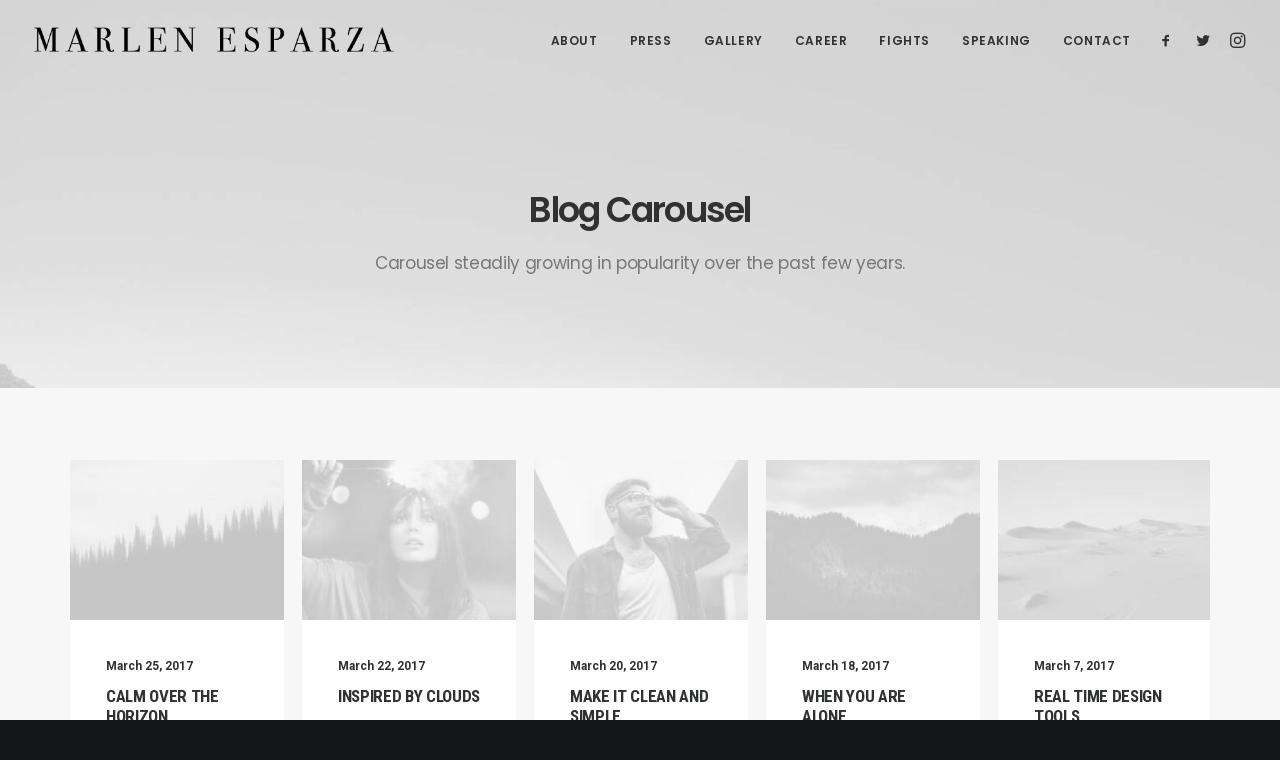

--- FILE ---
content_type: text/html; charset=UTF-8
request_url: https://marlenesparza.com/blog-full-width-carousel/
body_size: 10760
content:
<!DOCTYPE html>
<html class="no-touch" lang="en" xmlns="http://www.w3.org/1999/xhtml">
<head>
<meta http-equiv="Content-Type" content="text/html; charset=UTF-8">
<meta name="viewport" content="width=device-width, initial-scale=1">
<link rel="profile" href="http://gmpg.org/xfn/11">
<link rel="pingback" href="https://marlenesparza.com/xmlrpc.php">
<title>Blog Carousel &#8211; Marlen Esparza</title>
<link rel='dns-prefetch' href='//fonts.googleapis.com' />
<link rel='dns-prefetch' href='//s.w.org' />
<link rel="alternate" type="application/rss+xml" title="Marlen Esparza &raquo; Feed" href="https://marlenesparza.com/feed/" />
<link rel="alternate" type="application/rss+xml" title="Marlen Esparza &raquo; Comments Feed" href="https://marlenesparza.com/comments/feed/" />
<link rel="alternate" type="application/rss+xml" title="Marlen Esparza &raquo; Blog Carousel Comments Feed" href="https://marlenesparza.com/blog-full-width-carousel/feed/" />
		<script type="text/javascript">
			window._wpemojiSettings = {"baseUrl":"https:\/\/s.w.org\/images\/core\/emoji\/13.0.0\/72x72\/","ext":".png","svgUrl":"https:\/\/s.w.org\/images\/core\/emoji\/13.0.0\/svg\/","svgExt":".svg","source":{"concatemoji":"https:\/\/marlenesparza.com\/wp-includes\/js\/wp-emoji-release.min.js?ver=5.5.15"}};
			!function(e,a,t){var n,r,o,i=a.createElement("canvas"),p=i.getContext&&i.getContext("2d");function s(e,t){var a=String.fromCharCode;p.clearRect(0,0,i.width,i.height),p.fillText(a.apply(this,e),0,0);e=i.toDataURL();return p.clearRect(0,0,i.width,i.height),p.fillText(a.apply(this,t),0,0),e===i.toDataURL()}function c(e){var t=a.createElement("script");t.src=e,t.defer=t.type="text/javascript",a.getElementsByTagName("head")[0].appendChild(t)}for(o=Array("flag","emoji"),t.supports={everything:!0,everythingExceptFlag:!0},r=0;r<o.length;r++)t.supports[o[r]]=function(e){if(!p||!p.fillText)return!1;switch(p.textBaseline="top",p.font="600 32px Arial",e){case"flag":return s([127987,65039,8205,9895,65039],[127987,65039,8203,9895,65039])?!1:!s([55356,56826,55356,56819],[55356,56826,8203,55356,56819])&&!s([55356,57332,56128,56423,56128,56418,56128,56421,56128,56430,56128,56423,56128,56447],[55356,57332,8203,56128,56423,8203,56128,56418,8203,56128,56421,8203,56128,56430,8203,56128,56423,8203,56128,56447]);case"emoji":return!s([55357,56424,8205,55356,57212],[55357,56424,8203,55356,57212])}return!1}(o[r]),t.supports.everything=t.supports.everything&&t.supports[o[r]],"flag"!==o[r]&&(t.supports.everythingExceptFlag=t.supports.everythingExceptFlag&&t.supports[o[r]]);t.supports.everythingExceptFlag=t.supports.everythingExceptFlag&&!t.supports.flag,t.DOMReady=!1,t.readyCallback=function(){t.DOMReady=!0},t.supports.everything||(n=function(){t.readyCallback()},a.addEventListener?(a.addEventListener("DOMContentLoaded",n,!1),e.addEventListener("load",n,!1)):(e.attachEvent("onload",n),a.attachEvent("onreadystatechange",function(){"complete"===a.readyState&&t.readyCallback()})),(n=t.source||{}).concatemoji?c(n.concatemoji):n.wpemoji&&n.twemoji&&(c(n.twemoji),c(n.wpemoji)))}(window,document,window._wpemojiSettings);
		</script>
		<style type="text/css">
img.wp-smiley,
img.emoji {
	display: inline !important;
	border: none !important;
	box-shadow: none !important;
	height: 1em !important;
	width: 1em !important;
	margin: 0 .07em !important;
	vertical-align: -0.1em !important;
	background: none !important;
	padding: 0 !important;
}
</style>
	<link rel='stylesheet' id='layerslider-css'  href='https://marlenesparza.com/wp-content/plugins/LayerSlider/assets/static/layerslider/css/layerslider.css?ver=6.11.2' type='text/css' media='all' />
<link rel='stylesheet' id='wp-block-library-css'  href='https://marlenesparza.com/wp-includes/css/dist/block-library/style.min.css?ver=5.5.15' type='text/css' media='all' />
<link rel='stylesheet' id='contact-form-7-css'  href='https://marlenesparza.com/wp-content/plugins/contact-form-7/includes/css/styles.css?ver=5.2.2' type='text/css' media='all' />
<link rel='stylesheet' id='rs-plugin-settings-css'  href='https://marlenesparza.com/wp-content/plugins/revslider/public/assets/css/rs6.css?ver=6.2.21' type='text/css' media='all' />
<style id='rs-plugin-settings-inline-css' type='text/css'>
#rs-demo-id {}
</style>
<link rel='stylesheet' id='uncodefont-google-css'  href='//fonts.googleapis.com/css?family=Poppins%3A300%2Cregular%2C500%2C600%2C700%7CDroid+Serif%3Aregular%2Citalic%2C700%2C700italic%7CPlayfair+Display%3Aregular%2Citalic%2C700%2C700italic%2C900%2C900italic%7CRoboto%3A100%2C100italic%2C300%2C300italic%2Cregular%2Citalic%2C500%2C500italic%2C700%2C700italic%2C900%2C900italic%7CQuicksand%3A300%2Cregular%2C500%2C700%7CLora%3Aregular%2Citalic%2C700%2C700italic%7CRoboto+Condensed%3A300%2C300italic%2Cregular%2Citalic%2C700%2C700italic&#038;subset=devanagari%2Clatin-ext%2Clatin%2Ccyrillic%2Cvietnamese%2Cgreek%2Ccyrillic-ext%2Cgreek-ext&#038;ver=2.2.8.3' type='text/css' media='all' />
<link rel='stylesheet' id='uncode-privacy-css'  href='https://marlenesparza.com/wp-content/plugins/uncode-privacy/assets/css/uncode-privacy-public.css?ver=2.1.1' type='text/css' media='all' />
<link rel='stylesheet' id='uncode-style-css'  href='https://marlenesparza.com/wp-content/themes/uncode/library/css/style.css?ver=2058567736' type='text/css' media='all' />
<style id='uncode-style-inline-css' type='text/css'>

@media (max-width: 959px) { .navbar-brand > * { height: 18px !important;}}
@media (min-width: 960px) { .limit-width { max-width: 1200px; margin: auto;}}
.menu-primary ul.menu-smart > li > a, .menu-primary ul.menu-smart li.dropdown > a, .menu-primary ul.menu-smart li.mega-menu > a, .vmenu-container ul.menu-smart > li > a, .vmenu-container ul.menu-smart li.dropdown > a { text-transform: uppercase; }
</style>
<link rel='stylesheet' id='uncode-icons-css'  href='https://marlenesparza.com/wp-content/themes/uncode/library/css/uncode-icons.css?ver=2058567736' type='text/css' media='all' />
<link rel='stylesheet' id='uncode-custom-style-css'  href='https://marlenesparza.com/wp-content/themes/uncode/library/css/style-custom.css?ver=2058567736' type='text/css' media='all' />
<script type='text/javascript' src='https://marlenesparza.com/wp-includes/js/jquery/jquery.js?ver=1.12.4-wp' id='jquery-core-js'></script>
<script type='text/javascript' id='layerslider-utils-js-extra'>
/* <![CDATA[ */
var LS_Meta = {"v":"6.11.2","fixGSAP":"1"};
/* ]]> */
</script>
<script type='text/javascript' src='https://marlenesparza.com/wp-content/plugins/LayerSlider/assets/static/layerslider/js/layerslider.utils.js?ver=6.11.2' id='layerslider-utils-js'></script>
<script type='text/javascript' src='https://marlenesparza.com/wp-content/plugins/LayerSlider/assets/static/layerslider/js/layerslider.kreaturamedia.jquery.js?ver=6.11.2' id='layerslider-js'></script>
<script type='text/javascript' src='https://marlenesparza.com/wp-content/plugins/LayerSlider/assets/static/layerslider/js/layerslider.transitions.js?ver=6.11.2' id='layerslider-transitions-js'></script>
<script type='text/javascript' src='https://marlenesparza.com/wp-content/plugins/revslider/public/assets/js/rbtools.min.js?ver=6.2.21' id='tp-tools-js'></script>
<script type='text/javascript' src='https://marlenesparza.com/wp-content/plugins/revslider/public/assets/js/rs6.min.js?ver=6.2.21' id='revmin-js'></script>
<script type='text/javascript' src='/wp-content/themes/uncode/library/js/ai-uncode.js' id='uncodeAI' data-home='/' data-path='/' data-breakpoints-images='258,516,720,1032,1440,2064,2880' id='ai-uncode-js'></script>
<script type='text/javascript' id='uncode-init-js-extra'>
/* <![CDATA[ */
var SiteParameters = {"days":"days","hours":"hours","minutes":"minutes","seconds":"seconds","constant_scroll":"on","scroll_speed":"2","parallax_factor":"0.25","loading":"Loading\u2026","slide_name":"slide","slide_footer":"footer","ajax_url":"https:\/\/marlenesparza.com\/wp-admin\/admin-ajax.php","nonce_adaptive_images":"fa60f24f19","enable_debug":"","block_mobile_videos":"","is_frontend_editor":"","mobile_parallax_allowed":"","wireframes_plugin_active":"1"};
/* ]]> */
</script>
<script type='text/javascript' src='https://marlenesparza.com/wp-content/themes/uncode/library/js/init.js?ver=2058567736' id='uncode-init-js'></script>
<meta name="generator" content="Powered by LayerSlider 6.11.2 - Multi-Purpose, Responsive, Parallax, Mobile-Friendly Slider Plugin for WordPress." />
<!-- LayerSlider updates and docs at: https://layerslider.kreaturamedia.com -->
<link rel="https://api.w.org/" href="https://marlenesparza.com/wp-json/" /><link rel="alternate" type="application/json" href="https://marlenesparza.com/wp-json/wp/v2/pages/20801" /><link rel="EditURI" type="application/rsd+xml" title="RSD" href="https://marlenesparza.com/xmlrpc.php?rsd" />
<link rel="wlwmanifest" type="application/wlwmanifest+xml" href="https://marlenesparza.com/wp-includes/wlwmanifest.xml" /> 
<meta name="generator" content="WordPress 5.5.15" />
<link rel="canonical" href="https://marlenesparza.com/blog-full-width-carousel/" />
<link rel='shortlink' href='https://marlenesparza.com/?p=20801' />
<link rel="alternate" type="application/json+oembed" href="https://marlenesparza.com/wp-json/oembed/1.0/embed?url=https%3A%2F%2Fmarlenesparza.com%2Fblog-full-width-carousel%2F" />
<link rel="alternate" type="text/xml+oembed" href="https://marlenesparza.com/wp-json/oembed/1.0/embed?url=https%3A%2F%2Fmarlenesparza.com%2Fblog-full-width-carousel%2F&#038;format=xml" />
<style type="text/css">.recentcomments a{display:inline !important;padding:0 !important;margin:0 !important;}</style><meta name="generator" content="Powered by Slider Revolution 6.2.21 - responsive, Mobile-Friendly Slider Plugin for WordPress with comfortable drag and drop interface." />
<link rel="icon" href="https://marlenesparza.com/wp-content/uploads/2020/09/cropped-favicon-32x32.png" sizes="32x32" />
<link rel="icon" href="https://marlenesparza.com/wp-content/uploads/2020/09/cropped-favicon-192x192.png" sizes="192x192" />
<link rel="apple-touch-icon" href="https://marlenesparza.com/wp-content/uploads/2020/09/cropped-favicon-180x180.png" />
<meta name="msapplication-TileImage" content="https://marlenesparza.com/wp-content/uploads/2020/09/cropped-favicon-270x270.png" />
<script type="text/javascript">function setREVStartSize(e){
			//window.requestAnimationFrame(function() {				 
				window.RSIW = window.RSIW===undefined ? window.innerWidth : window.RSIW;	
				window.RSIH = window.RSIH===undefined ? window.innerHeight : window.RSIH;	
				try {								
					var pw = document.getElementById(e.c).parentNode.offsetWidth,
						newh;
					pw = pw===0 || isNaN(pw) ? window.RSIW : pw;
					e.tabw = e.tabw===undefined ? 0 : parseInt(e.tabw);
					e.thumbw = e.thumbw===undefined ? 0 : parseInt(e.thumbw);
					e.tabh = e.tabh===undefined ? 0 : parseInt(e.tabh);
					e.thumbh = e.thumbh===undefined ? 0 : parseInt(e.thumbh);
					e.tabhide = e.tabhide===undefined ? 0 : parseInt(e.tabhide);
					e.thumbhide = e.thumbhide===undefined ? 0 : parseInt(e.thumbhide);
					e.mh = e.mh===undefined || e.mh=="" || e.mh==="auto" ? 0 : parseInt(e.mh,0);		
					if(e.layout==="fullscreen" || e.l==="fullscreen") 						
						newh = Math.max(e.mh,window.RSIH);					
					else{					
						e.gw = Array.isArray(e.gw) ? e.gw : [e.gw];
						for (var i in e.rl) if (e.gw[i]===undefined || e.gw[i]===0) e.gw[i] = e.gw[i-1];					
						e.gh = e.el===undefined || e.el==="" || (Array.isArray(e.el) && e.el.length==0)? e.gh : e.el;
						e.gh = Array.isArray(e.gh) ? e.gh : [e.gh];
						for (var i in e.rl) if (e.gh[i]===undefined || e.gh[i]===0) e.gh[i] = e.gh[i-1];
											
						var nl = new Array(e.rl.length),
							ix = 0,						
							sl;					
						e.tabw = e.tabhide>=pw ? 0 : e.tabw;
						e.thumbw = e.thumbhide>=pw ? 0 : e.thumbw;
						e.tabh = e.tabhide>=pw ? 0 : e.tabh;
						e.thumbh = e.thumbhide>=pw ? 0 : e.thumbh;					
						for (var i in e.rl) nl[i] = e.rl[i]<window.RSIW ? 0 : e.rl[i];
						sl = nl[0];									
						for (var i in nl) if (sl>nl[i] && nl[i]>0) { sl = nl[i]; ix=i;}															
						var m = pw>(e.gw[ix]+e.tabw+e.thumbw) ? 1 : (pw-(e.tabw+e.thumbw)) / (e.gw[ix]);					
						newh =  (e.gh[ix] * m) + (e.tabh + e.thumbh);
					}				
					if(window.rs_init_css===undefined) window.rs_init_css = document.head.appendChild(document.createElement("style"));					
					document.getElementById(e.c).height = newh+"px";
					window.rs_init_css.innerHTML += "#"+e.c+"_wrapper { height: "+newh+"px }";				
				} catch(e){
					console.log("Failure at Presize of Slider:" + e)
				}					   
			//});
		  };</script>
<noscript><style> .wpb_animate_when_almost_visible { opacity: 1; }</style></noscript></head>
<body class="page-template-default page page-id-20801  style-color-wayh-bg hormenu-position-left hmenu hmenu-position-right header-full-width main-center-align menu-mobile-animated menu-mobile-transparent menu-mobile-centered mobile-parallax-not-allowed ilb-no-bounce unreg wpb-js-composer js-comp-ver-6.2.0 vc_responsive" data-border="0">
		<div class="body-borders" data-border="0"><div class="top-border body-border-shadow"></div><div class="right-border body-border-shadow"></div><div class="bottom-border body-border-shadow"></div><div class="left-border body-border-shadow"></div><div class="top-border style-light-bg"></div><div class="right-border style-light-bg"></div><div class="bottom-border style-light-bg"></div><div class="left-border style-light-bg"></div></div>	<div class="box-wrapper">
		<div class="box-container">
		<script type="text/javascript">UNCODE.initBox();</script>
		<div class="menu-wrapper menu-shrink menu-hide-only menu-no-arrows">
													
													<header id="masthead" class="navbar menu-primary menu-light submenu-dark menu-transparent menu-add-padding style-light-original menu-absolute menu-animated menu-with-logo">
														<div class="menu-container menu-hide style-color-xsdn-bg menu-no-borders menu-shadows force-no-shadows">
															<div class="row-menu">
																<div class="row-menu-inner">
																	<div id="logo-container-mobile" class="col-lg-0 logo-container middle">
																		<div id="main-logo" class="navbar-header style-light">
																			<a href="https://marlenesparza.com/" class="navbar-brand" data-minheight="14"><div class="logo-image main-logo  logo-light" data-maxheight="25" style="height: 25px;"><img src="https://marlenesparza.com/wp-content/uploads/2020/09/marlen-esparza-final-logos-black-uai-258x18.png" alt="logo" width="258" height="18" class="img-responsive adaptive-async" data-uniqueid="82944-232490" data-guid="https://marlenesparza.com/wp-content/uploads/2020/09/marlen-esparza-final-logos-black.png" data-path="2020/09/marlen-esparza-final-logos-black.png" data-width="360" data-height="25" data-singlew="null" data-singleh="null" data-crop="" data-fixed="height" /></div><div class="logo-image main-logo  logo-dark" data-maxheight="25" style="height: 25px;display:none;"><img src="https://marlenesparza.com/wp-content/uploads/2020/09/marlen-esparza-final-logos-white-1-uai-258x18.png" alt="logo" width="258" height="18" class="img-responsive adaptive-async" data-uniqueid="82943-168061" data-guid="https://marlenesparza.com/wp-content/uploads/2020/09/marlen-esparza-final-logos-white-1.png" data-path="2020/09/marlen-esparza-final-logos-white-1.png" data-width="362" data-height="25" data-singlew="null" data-singleh="null" data-crop="" data-fixed="height" /></div></a>
																		</div>
																		<div class="mmb-container"><div class="mobile-menu-button 1 mobile-menu-button-light lines-button x2"><span class="lines"></span></div></div>
																	</div>
																	<div class="col-lg-12 main-menu-container middle">
																		<div class="menu-horizontal menu-dd-shadow-lg">
																			<div class="menu-horizontal-inner">
																				<div class="nav navbar-nav navbar-main navbar-nav-first"><ul id="menu-frostpeak-main-menu" class="menu-primary-inner menu-smart sm"><li id="menu-item-82916" class="menu-item menu-item-type-custom menu-item-object-custom menu-item-82916 menu-item-link"><a title="ABOUT" href="https://marlenesparza.com/about/">ABOUT<i class="fa fa-angle-right fa-dropdown"></i></a></li>
<li id="menu-item-82917" class="menu-item menu-item-type-custom menu-item-object-custom menu-item-82917 menu-item-link"><a title="PRESS" href="https://marlenesparza.com/pages/press/">PRESS<i class="fa fa-angle-right fa-dropdown"></i></a></li>
<li id="menu-item-82918" class="menu-item menu-item-type-custom menu-item-object-custom menu-item-82918 menu-item-link"><a title="GALLERY" href="https://marlenesparza.com/homepages/gallery/">GALLERY<i class="fa fa-angle-right fa-dropdown"></i></a></li>
<li id="menu-item-82919" class="menu-item menu-item-type-custom menu-item-object-custom menu-item-82919 menu-item-link"><a title="CAREER" href="https://marlenesparza.com/pages/career/">CAREER<i class="fa fa-angle-right fa-dropdown"></i></a></li>
<li id="menu-item-82920" class="menu-item menu-item-type-custom menu-item-object-custom menu-item-82920 menu-item-link"><a title="FIGHTS" href="https://marlenesparza.com/fights/">FIGHTS<i class="fa fa-angle-right fa-dropdown"></i></a></li>
<li id="menu-item-82923" class="menu-item menu-item-type-custom menu-item-object-custom menu-item-82923 menu-item-link"><a title="SPEAKING" href="https://marlenesparza.com/speaking/">SPEAKING<i class="fa fa-angle-right fa-dropdown"></i></a></li>
<li id="menu-item-82924" class="menu-item menu-item-type-custom menu-item-object-custom menu-item-82924 menu-item-link"><a title="CONTACT" href="https://marlenesparza.com/contact/">CONTACT<i class="fa fa-angle-right fa-dropdown"></i></a></li>
</ul></div><div class="nav navbar-nav navbar-nav-last"><ul class="menu-smart sm menu-icons menu-smart-social"><li class="menu-item-link social-icon tablet-hidden mobile-hidden social-816565"><a href="https://www.facebook.com/marlen112boxing" class="social-menu-link" target="_blank"><i class="fa fa-social-facebook"></i></a></li><li class="menu-item-link social-icon tablet-hidden mobile-hidden social-172871"><a href="https://twitter.com/marlen112boxing?lang=en" class="social-menu-link" target="_blank"><i class="fa fa-social-twitter"></i></a></li><li class="menu-item-link social-icon tablet-hidden mobile-hidden social-122081"><a href="https://www.instagram.com/marlen_esparza/?hl=en" class="social-menu-link" target="_blank"><i class="fa fa-instagram"></i></a></li></ul></div></div>
																		</div>
																	</div>
																</div>
															</div>
														</div>
													</header>
												</div>			<script type="text/javascript">UNCODE.fixMenuHeight();</script>
			<div class="main-wrapper">
				<div class="main-container">
					<div class="page-wrapper">
						<div class="sections-container">
<div id="page-header"><div class="header-wrapper header-uncode-block">
									<div data-parent="true" class="vc_row style-color-lxmt-bg row-container with-parallax"><div class="row-background background-element">
											<div class="background-wrapper">
												<div class="background-inner adaptive-async" style="background-image: url(https://marlenesparza.com/wp-content/uploads/2019/10/image-placeholder-16-min-uai-258x172.jpg);background-repeat: no-repeat;background-position: center top;background-size: cover;" data-uniqueid="15069-799498" data-guid="https://marlenesparza.com/wp-content/uploads/2019/10/image-placeholder-16-min.jpg" data-path="2019/10/image-placeholder-16-min.jpg" data-width="1920" data-height="1280" data-singlew="12" data-singleh="null" data-crop=""></div>
												
											</div>
										</div><div class="row quad-top-padding quad-bottom-padding single-h-padding limit-width row-parent row-header" data-height-ratio="54"><div class="wpb_row row-inner"><div class="wpb_column pos-middle pos-center align_center column_parent col-lg-12 half-internal-gutter"><div class="uncol style-light font-762333"  ><div class="uncoltable"><div class="uncell"><div class="uncont no-block-padding col-custom-width" style="max-width:756px;"><div class="vc_custom_heading_wrap "><div class="heading-text el-text" ><h1 class="font-762333 h1 fontspace-111509 text-capitalize" ><span>Blog Carousel</span></h1></div><div class="clear"></div></div><div class="vc_custom_heading_wrap demo-subheading"><div class="heading-text el-text" ><h2 class="font-762333 h5 fontheight-524109 fontspace-781688 font-weight-400 text-color-wvjs-color" ><span>Carousel steadily growing in popularity over the past few years.</span></h2></div><div class="clear"></div></div></div></div></div></div></div><script id="script-185382" data-row="script-185382" type="text/javascript" class="vc_controls">UNCODE.initRow(document.getElementById("script-185382"));</script></div></div></div></div></div><script type="text/javascript">UNCODE.initHeader();</script><article id="post-20801" class="page-body style-color-xsdn-bg post-20801 page type-page status-publish has-post-thumbnail hentry">
						<div class="post-wrapper">
							<div class="post-body"><div class="post-content un-no-sidebar-layout"><div data-parent="true" class="vc_row style-color-lxmt-bg row-container"><div class="row double-top-padding double-bottom-padding double-h-padding full-width row-parent"><div class="wpb_row row-inner"><div class="wpb_column pos-top pos-center align_left column_parent col-lg-12 single-internal-gutter"><div class="uncol style-light"  ><div class="uncoltable"><div class="uncell no-block-padding"><div class="uncont"><div class="owl-carousel-wrapper">
					<div class="owl-carousel-container owl-carousel-loading half-gutter">
			<div id="index-1660365" class="owl-carousel owl-element owl-height-auto owl-dots-outside owl-dots-single-block-padding owl-dots-align-center" data-loop="true" data-dots="true" data-dotsmobile="true" data-navmobile="false" data-navspeed="400" data-autoplay="true" data-timeout="5000" data-stagepadding="0" data-lg="5" data-md="3" data-sm="1" data-vp-height="false">
		<div class="tmb tmb-carousel tmb-iso-h33 tmb-light tmb-content-left tmb-image-anim tmb-entry-title-uppercase  grid-cat-4 tmb-id-20528 tmb-img-ratio tmb-content-under tmb-media-first">
						<div class="t-inside style-color-xsdn-bg animate_when_almost_visible right-t-left" data-delay="200"><div class="t-entry-visual"><div class="t-entry-visual-tc"><div class="t-entry-visual-cont"><div class="dummy" style="padding-top: 74.8%;"></div><a tabindex="-1" href="https://marlenesparza.com/travel/calm-over-the-horizon/" class="pushed" target="_self" data-lb-index="0"><div class="t-entry-visual-overlay"><div class="t-entry-visual-overlay-in style-dark-bg" style="opacity: 0.5;"></div></div>
									<div class="t-overlay-wrap">
										<div class="t-overlay-inner">
											<div class="t-overlay-content">
												<div class="t-overlay-text single-block-padding"><div class="t-entry t-single-line"></div></div></div></div></div><img class="adaptive-async" src="https://marlenesparza.com/wp-content/uploads/2019/10/image-placeholder-5-min-uai-258x193.jpg" width="258" height="193" alt="" data-uniqueid="11309-155418" data-guid="https://marlenesparza.com/wp-content/uploads/2019/10/image-placeholder-5-min.jpg" data-path="2019/10/image-placeholder-5-min.jpg" data-width="1920" data-height="1280" data-singlew="2" data-singleh="1.5" data-crop="1" data-fixed="" /></a></div>
				</div>
			</div><div class="t-entry-text">
							<div class="t-entry-text-tc single-block-padding"><div class="t-entry"><p class="t-entry-meta"><span class="t-entry-date">March 25, 2017</span></p><h3 class="t-entry-title font-156269 h5 fontspace-781688"><a href="https://marlenesparza.com/travel/calm-over-the-horizon/" target="_self">Calm over the horizon</a></h3><div class="t-entry-excerpt"><p>Many years ago, I worked for my parents who own a video production…</p></div><hr /><p class="t-entry-comments entry-small"><span class="extras"><a class="extras-wrap" href="https://marlenesparza.com/travel/calm-over-the-horizon/#respond" title="title"><i class="fa fa-speech-bubble"></i><span>0 Comments</span></a><span class="extras-wrap"><i class="fa fa-watch"></i><span>4 Minutes</span></span></span></p></div></div>
					</div></div>
					</div><div class="tmb tmb-carousel tmb-iso-h33 tmb-light tmb-content-left tmb-image-anim tmb-entry-title-uppercase  grid-cat-3 grid-cat-5 tmb-id-20518 tmb-img-ratio tmb-content-under tmb-media-first">
						<div class="t-inside style-color-xsdn-bg animate_when_almost_visible right-t-left" data-delay="200"><div class="t-entry-visual"><div class="t-entry-visual-tc"><div class="t-entry-visual-cont"><div class="dummy" style="padding-top: 74.8%;"></div><a tabindex="-1" href="https://marlenesparza.com/arts/inspired-by-clouds/" class="pushed" target="_self" data-lb-index="1"><div class="t-entry-visual-overlay"><div class="t-entry-visual-overlay-in style-dark-bg" style="opacity: 0.5;"></div></div>
									<div class="t-overlay-wrap">
										<div class="t-overlay-inner">
											<div class="t-overlay-content">
												<div class="t-overlay-text single-block-padding"><div class="t-entry t-single-line"></div></div></div></div></div><img class="adaptive-async" src="https://marlenesparza.com/wp-content/uploads/2019/10/image-placeholder-12-min-uai-258x193.jpg" width="258" height="193" alt="" data-uniqueid="11311-143488" data-guid="https://marlenesparza.com/wp-content/uploads/2019/10/image-placeholder-12-min.jpg" data-path="2019/10/image-placeholder-12-min.jpg" data-width="1920" data-height="1280" data-singlew="2" data-singleh="1.5" data-crop="1" data-fixed="" /></a></div>
				</div>
			</div><div class="t-entry-text">
							<div class="t-entry-text-tc single-block-padding"><div class="t-entry"><p class="t-entry-meta"><span class="t-entry-date">March 22, 2017</span></p><h3 class="t-entry-title font-156269 h5 fontspace-781688"><a href="https://marlenesparza.com/arts/inspired-by-clouds/" target="_self">Inspired by clouds</a></h3><div class="t-entry-excerpt"><p>Last year I wrote about why booking too far in advance can be…</p></div><hr /><p class="t-entry-comments entry-small"><span class="extras"><a class="extras-wrap" href="https://marlenesparza.com/arts/inspired-by-clouds/#respond" title="title"><i class="fa fa-speech-bubble"></i><span>0 Comments</span></a><span class="extras-wrap"><i class="fa fa-watch"></i><span>12 Minutes</span></span></span></p></div></div>
					</div></div>
					</div><div class="tmb tmb-carousel tmb-iso-h33 tmb-light tmb-content-left tmb-image-anim tmb-entry-title-uppercase  grid-cat-5 tmb-id-20520 tmb-img-ratio tmb-content-under tmb-media-first">
						<div class="t-inside style-color-xsdn-bg animate_when_almost_visible right-t-left" data-delay="200"><div class="t-entry-visual"><div class="t-entry-visual-tc"><div class="t-entry-visual-cont"><div class="dummy" style="padding-top: 74.8%;"></div><a tabindex="-1" href="https://marlenesparza.com/business/make-it-clean-and-simple/" class="pushed" target="_self" data-lb-index="2"><div class="t-entry-visual-overlay"><div class="t-entry-visual-overlay-in style-dark-bg" style="opacity: 0.5;"></div></div>
									<div class="t-overlay-wrap">
										<div class="t-overlay-inner">
											<div class="t-overlay-content">
												<div class="t-overlay-text single-block-padding"><div class="t-entry t-single-line"></div></div></div></div></div><img class="adaptive-async" src="https://marlenesparza.com/wp-content/uploads/2019/10/image-placeholder-10-min-uai-258x193.jpg" width="258" height="193" alt="" data-uniqueid="23170-366414" data-guid="https://marlenesparza.com/wp-content/uploads/2019/10/image-placeholder-10-min.jpg" data-path="2019/10/image-placeholder-10-min.jpg" data-width="1920" data-height="1280" data-singlew="2" data-singleh="1.5" data-crop="1" data-fixed="" /></a></div>
				</div>
			</div><div class="t-entry-text">
							<div class="t-entry-text-tc single-block-padding"><div class="t-entry"><p class="t-entry-meta"><span class="t-entry-date">March 20, 2017</span></p><h3 class="t-entry-title font-156269 h5 fontspace-781688"><a href="https://marlenesparza.com/business/make-it-clean-and-simple/" target="_self">Make it clean and simple</a></h3><div class="t-entry-excerpt"><p>Just the other day I happened to wake up early. That is unusual for…</p></div><hr /><p class="t-entry-comments entry-small"><span class="extras"><a class="extras-wrap" href="https://marlenesparza.com/business/make-it-clean-and-simple/#respond" title="title"><i class="fa fa-speech-bubble"></i><span>0 Comments</span></a><span class="extras-wrap"><i class="fa fa-watch"></i><span>5 Minutes</span></span></span></p></div></div>
					</div></div>
					</div><div class="tmb tmb-carousel tmb-iso-h33 tmb-light tmb-content-left tmb-image-anim tmb-entry-title-uppercase  grid-cat-2 tmb-id-4193 tmb-img-ratio tmb-content-under tmb-media-first">
						<div class="t-inside style-color-xsdn-bg animate_when_almost_visible right-t-left" data-delay="200"><div class="t-entry-visual"><div class="t-entry-visual-tc"><div class="t-entry-visual-cont"><div class="dummy" style="padding-top: 74.8%;"></div><a tabindex="-1" href="https://marlenesparza.com/lifestyle/when-you-are-alone/" class="pushed" target="_self" data-lb-index="3"><div class="t-entry-visual-overlay"><div class="t-entry-visual-overlay-in style-dark-bg" style="opacity: 0.5;"></div></div>
									<div class="t-overlay-wrap">
										<div class="t-overlay-inner">
											<div class="t-overlay-content">
												<div class="t-overlay-text single-block-padding"><div class="t-entry t-single-line"></div></div></div></div></div><img class="adaptive-async" src="https://marlenesparza.com/wp-content/uploads/2019/10/image-placeholder-29-min-uai-258x193.jpg" width="258" height="193" alt="" data-uniqueid="11295-254741" data-guid="https://marlenesparza.com/wp-content/uploads/2019/10/image-placeholder-29-min.jpg" data-path="2019/10/image-placeholder-29-min.jpg" data-width="1920" data-height="1280" data-singlew="2" data-singleh="1.5" data-crop="1" data-fixed="" /></a></div>
				</div>
			</div><div class="t-entry-text">
							<div class="t-entry-text-tc single-block-padding"><div class="t-entry"><p class="t-entry-meta"><span class="t-entry-date">March 18, 2017</span></p><h3 class="t-entry-title font-156269 h5 fontspace-781688"><a href="https://marlenesparza.com/lifestyle/when-you-are-alone/" target="_self">When you are alone</a></h3><div class="t-entry-excerpt"><p>When you are alone for days or weeks at a time, you eventually become…</p></div><hr /><p class="t-entry-comments entry-small"><span class="extras"><a class="extras-wrap" href="https://marlenesparza.com/lifestyle/when-you-are-alone/#respond" title="title"><i class="fa fa-speech-bubble"></i><span>0 Comments</span></a><span class="extras-wrap"><i class="fa fa-watch"></i><span>5 Minutes</span></span></span></p></div></div>
					</div></div>
					</div><div class="tmb tmb-carousel tmb-iso-h33 tmb-light tmb-content-left tmb-image-anim tmb-entry-title-uppercase  grid-cat-4 tmb-id-4225 tmb-img-ratio tmb-content-under tmb-media-first">
						<div class="t-inside style-color-xsdn-bg animate_when_almost_visible right-t-left" data-delay="200"><div class="t-entry-visual"><div class="t-entry-visual-tc"><div class="t-entry-visual-cont"><div class="dummy" style="padding-top: 74.8%;"></div><a tabindex="-1" href="https://marlenesparza.com/travel/real-time-design-tools/" class="pushed" target="_self" data-lb-index="4"><div class="t-entry-visual-overlay"><div class="t-entry-visual-overlay-in style-dark-bg" style="opacity: 0.5;"></div></div>
									<div class="t-overlay-wrap">
										<div class="t-overlay-inner">
											<div class="t-overlay-content">
												<div class="t-overlay-text single-block-padding"><div class="t-entry t-single-line"></div></div></div></div></div><img class="adaptive-async wp-image-11299" src="https://marlenesparza.com/wp-content/uploads/2019/10/image-placeholder-4-min-uai-258x193.jpg" width="258" height="193" alt="" data-uniqueid="29482-201508" data-guid="https://marlenesparza.com/wp-content/uploads/2019/10/image-placeholder-4-min.jpg" data-path="2019/10/image-placeholder-4-min.jpg" data-width="1920" data-height="1280" data-singlew="2" data-singleh="1.5" data-crop="1" /></a></div>
				</div>
			</div><div class="t-entry-text">
							<div class="t-entry-text-tc single-block-padding"><div class="t-entry"><p class="t-entry-meta"><span class="t-entry-date">March 7, 2017</span></p><h3 class="t-entry-title font-156269 h5 fontspace-781688"><a href="https://marlenesparza.com/travel/real-time-design-tools/" target="_self">Real time design tools</a></h3><div class="t-entry-excerpt"><p>Just the other day I happened to wake up early. That is unusual for…</p></div><hr /><p class="t-entry-comments entry-small"><span class="extras"><a class="extras-wrap" href="https://marlenesparza.com/travel/real-time-design-tools/#respond" title="title"><i class="fa fa-speech-bubble"></i><span>0 Comments</span></a><span class="extras-wrap"><i class="fa fa-watch"></i><span>4 Minutes</span></span></span></p></div></div>
					</div></div>
					</div><div class="tmb tmb-carousel tmb-iso-h33 tmb-light tmb-content-left tmb-image-anim tmb-entry-title-uppercase  grid-cat-2 grid-cat-3 tmb-id-4636 tmb-img-ratio tmb-content-under tmb-media-first">
						<div class="t-inside style-color-xsdn-bg animate_when_almost_visible right-t-left" data-delay="200"><div class="t-entry-visual"><div class="t-entry-visual-tc"><div class="t-entry-visual-cont"><div class="dummy" style="padding-top: 74.8%;"></div><a tabindex="-1" href="https://marlenesparza.com/lifestyle/stumbled-the-concept/" class="pushed" target="_self" data-lb-index="5"><div class="t-entry-visual-overlay"><div class="t-entry-visual-overlay-in style-dark-bg" style="opacity: 0.5;"></div></div>
									<div class="t-overlay-wrap">
										<div class="t-overlay-inner">
											<div class="t-overlay-content">
												<div class="t-overlay-text single-block-padding"><div class="t-entry t-single-line"></div></div></div></div></div><img class="adaptive-async" src="https://marlenesparza.com/wp-content/uploads/2019/10/image-placeholder-20-min-uai-258x193.jpg" width="258" height="193" alt="" data-uniqueid="23199-162652" data-guid="https://marlenesparza.com/wp-content/uploads/2019/10/image-placeholder-20-min.jpg" data-path="2019/10/image-placeholder-20-min.jpg" data-width="1920" data-height="1280" data-singlew="2" data-singleh="1.5" data-crop="1" data-fixed="" /></a></div>
				</div>
			</div><div class="t-entry-text">
							<div class="t-entry-text-tc single-block-padding"><div class="t-entry"><p class="t-entry-meta"><span class="t-entry-date">March 3, 2017</span></p><h3 class="t-entry-title font-156269 h5 fontspace-781688"><a href="https://marlenesparza.com/lifestyle/stumbled-the-concept/" target="_self">Stumbled the concept</a></h3><div class="t-entry-excerpt"><p>Last year I wrote about why booking too far in advance can be…</p></div><hr /><p class="t-entry-comments entry-small"><span class="extras"><a class="extras-wrap" href="https://marlenesparza.com/lifestyle/stumbled-the-concept/#respond" title="title"><i class="fa fa-speech-bubble"></i><span>0 Comments</span></a><span class="extras-wrap"><i class="fa fa-watch"></i><span>7 Minutes</span></span></span></p></div></div>
					</div></div>
					</div><div class="tmb tmb-carousel tmb-iso-h33 tmb-light tmb-content-left tmb-image-anim tmb-entry-title-uppercase  grid-cat-5 tmb-id-4229 tmb-img-ratio tmb-content-under tmb-media-first">
						<div class="t-inside style-color-xsdn-bg animate_when_almost_visible right-t-left" data-delay="200"><div class="t-entry-visual"><div class="t-entry-visual-tc"><div class="t-entry-visual-cont"><div class="dummy" style="padding-top: 74.8%;"></div><a tabindex="-1" href="https://marlenesparza.com/business/time-is-passing-by/" class="pushed" target="_self" data-lb-index="6"><div class="t-entry-visual-overlay"><div class="t-entry-visual-overlay-in style-dark-bg" style="opacity: 0.5;"></div></div>
									<div class="t-overlay-wrap">
										<div class="t-overlay-inner">
											<div class="t-overlay-content">
												<div class="t-overlay-text single-block-padding"><div class="t-entry t-single-line"></div></div></div></div></div><img class="adaptive-async" src="https://marlenesparza.com/wp-content/uploads/2019/10/image-placeholder-5-min-uai-258x193.jpg" width="258" height="193" alt="" data-uniqueid="11309-150343" data-guid="https://marlenesparza.com/wp-content/uploads/2019/10/image-placeholder-5-min.jpg" data-path="2019/10/image-placeholder-5-min.jpg" data-width="1920" data-height="1280" data-singlew="2" data-singleh="1.5" data-crop="1" data-fixed="" /></a></div>
				</div>
			</div><div class="t-entry-text">
							<div class="t-entry-text-tc single-block-padding"><div class="t-entry"><p class="t-entry-meta"><span class="t-entry-date">March 2, 2017</span></p><h3 class="t-entry-title font-156269 h5 fontspace-781688"><a href="https://marlenesparza.com/business/time-is-passing-by/" target="_self">Time is passing by</a></h3><div class="t-entry-excerpt"><p>Every selector has the potential to have unintended side effects by…</p></div><hr /><p class="t-entry-comments entry-small"><span class="extras"><a class="extras-wrap" href="https://marlenesparza.com/business/time-is-passing-by/#respond" title="title"><i class="fa fa-speech-bubble"></i><span>0 Comments</span></a><span class="extras-wrap"><i class="fa fa-watch"></i><span>5 Minutes</span></span></span></p></div></div>
					</div></div>
					</div><div class="tmb tmb-carousel tmb-iso-h33 tmb-light tmb-content-left tmb-image-anim tmb-entry-title-uppercase  grid-cat-4 tmb-id-4629 tmb-img-ratio tmb-content-under tmb-media-first">
						<div class="t-inside style-color-xsdn-bg animate_when_almost_visible right-t-left" data-delay="200"><div class="t-entry-visual"><div class="t-entry-visual-tc"><div class="t-entry-visual-cont"><div class="dummy" style="padding-top: 74.8%;"></div><a tabindex="-1" href="https://marlenesparza.com/travel/hey-dj-play-that-song/" class="pushed" target="_self" data-lb-index="7"><div class="t-entry-visual-overlay"><div class="t-entry-visual-overlay-in style-dark-bg" style="opacity: 0.5;"></div></div>
									<div class="t-overlay-wrap">
										<div class="t-overlay-inner">
											<div class="t-overlay-content">
												<div class="t-overlay-text single-block-padding"><div class="t-entry t-single-line"></div></div></div></div></div><img class="adaptive-async" src="https://marlenesparza.com/wp-content/uploads/2019/10/image-placeholder-17-min-uai-258x193.jpg" width="258" height="193" alt="" data-uniqueid="15046-109706" data-guid="https://marlenesparza.com/wp-content/uploads/2019/10/image-placeholder-17-min.jpg" data-path="2019/10/image-placeholder-17-min.jpg" data-width="1920" data-height="1280" data-singlew="2" data-singleh="1.5" data-crop="1" data-fixed="" /></a></div>
				</div>
			</div><div class="t-entry-text">
							<div class="t-entry-text-tc single-block-padding"><div class="t-entry"><p class="t-entry-meta"><span class="t-entry-date">February 18, 2017</span></p><h3 class="t-entry-title font-156269 h5 fontspace-781688"><a href="https://marlenesparza.com/travel/hey-dj-play-that-song/" target="_self">Hey DJ play that song</a></h3><div class="t-entry-excerpt"><p>Many years ago, I worked for my parents who own a video production…</p></div><hr /><p class="t-entry-comments entry-small"><span class="extras"><a class="extras-wrap" href="https://marlenesparza.com/travel/hey-dj-play-that-song/#respond" title="title"><i class="fa fa-speech-bubble"></i><span>0 Comments</span></a><span class="extras-wrap"><i class="fa fa-watch"></i><span>4 Minutes</span></span></span></p></div></div>
					</div></div>
					</div><div class="tmb tmb-carousel tmb-iso-h33 tmb-light tmb-content-left tmb-image-anim tmb-entry-title-uppercase  grid-cat-4 tmb-id-4254 tmb-img-ratio tmb-content-under tmb-media-first">
						<div class="t-inside style-color-xsdn-bg animate_when_almost_visible right-t-left" data-delay="200"><div class="t-entry-visual"><div class="t-entry-visual-tc"><div class="t-entry-visual-cont"><div class="dummy" style="padding-top: 74.8%;"></div><a tabindex="-1" href="https://marlenesparza.com/travel/me-myself-and-i/" class="pushed" target="_self" data-lb-index="8"><div class="t-entry-visual-overlay"><div class="t-entry-visual-overlay-in style-dark-bg" style="opacity: 0.5;"></div></div>
									<div class="t-overlay-wrap">
										<div class="t-overlay-inner">
											<div class="t-overlay-content">
												<div class="t-overlay-text single-block-padding"><div class="t-entry t-single-line"></div></div></div></div></div><img class="adaptive-async wp-image-11313" src="https://marlenesparza.com/wp-content/uploads/2019/10/image-placeholder-27-min-uai-258x193.jpg" width="258" height="193" alt="" data-uniqueid="72008-733016" data-guid="https://marlenesparza.com/wp-content/uploads/2019/10/image-placeholder-27-min.jpg" data-path="2019/10/image-placeholder-27-min.jpg" data-width="1920" data-height="1280" data-singlew="2" data-singleh="1.5" data-crop="1" /></a></div>
				</div>
			</div><div class="t-entry-text">
							<div class="t-entry-text-tc single-block-padding"><div class="t-entry"><p class="t-entry-meta"><span class="t-entry-date">February 8, 2017</span></p><h3 class="t-entry-title font-156269 h5 fontspace-781688"><a href="https://marlenesparza.com/travel/me-myself-and-i/" target="_self">Me Myself and I</a></h3><div class="t-entry-excerpt"><p>Many years ago, I worked for my parents who own a video production…</p></div><hr /><p class="t-entry-comments entry-small"><span class="extras"><a class="extras-wrap" href="https://marlenesparza.com/travel/me-myself-and-i/#respond" title="title"><i class="fa fa-speech-bubble"></i><span>0 Comments</span></a><span class="extras-wrap"><i class="fa fa-watch"></i><span>4 Minutes</span></span></span></p></div></div>
					</div></div>
					</div><div class="tmb tmb-carousel tmb-iso-h33 tmb-light tmb-content-left tmb-image-anim tmb-entry-title-uppercase  grid-cat-3 tmb-id-4252 tmb-img-ratio tmb-content-under tmb-media-first">
						<div class="t-inside style-color-xsdn-bg animate_when_almost_visible right-t-left" data-delay="200"><div class="t-entry-visual"><div class="t-entry-visual-tc"><div class="t-entry-visual-cont"><div class="dummy" style="padding-top: 74.8%;"></div><a tabindex="-1" href="https://marlenesparza.com/arts/my-tech-travel-setup/" class="pushed" target="_self" data-lb-index="9"><div class="t-entry-visual-overlay"><div class="t-entry-visual-overlay-in style-dark-bg" style="opacity: 0.5;"></div></div>
									<div class="t-overlay-wrap">
										<div class="t-overlay-inner">
											<div class="t-overlay-content">
												<div class="t-overlay-text single-block-padding"><div class="t-entry t-single-line"></div></div></div></div></div><img class="adaptive-async" src="https://marlenesparza.com/wp-content/uploads/2019/10/image-placeholder-29-min-uai-258x193.jpg" width="258" height="193" alt="" data-uniqueid="11295-129734" data-guid="https://marlenesparza.com/wp-content/uploads/2019/10/image-placeholder-29-min.jpg" data-path="2019/10/image-placeholder-29-min.jpg" data-width="1920" data-height="1280" data-singlew="2" data-singleh="1.5" data-crop="1" data-fixed="" /></a></div>
				</div>
			</div><div class="t-entry-text">
							<div class="t-entry-text-tc single-block-padding"><div class="t-entry"><p class="t-entry-meta"><span class="t-entry-date">February 6, 2017</span></p><h3 class="t-entry-title font-156269 h5 fontspace-781688"><a href="https://marlenesparza.com/arts/my-tech-travel-setup/" target="_self">My tech travel setup</a></h3><div class="t-entry-excerpt"><p>One of the easiest ways to improve travel photos is shooting in…</p></div><hr /><p class="t-entry-comments entry-small"><span class="extras"><a class="extras-wrap" href="https://marlenesparza.com/arts/my-tech-travel-setup/#respond" title="title"><i class="fa fa-speech-bubble"></i><span>0 Comments</span></a><span class="extras-wrap"><i class="fa fa-watch"></i><span>3 Minutes</span></span></span></p></div></div>
					</div></div>
					</div><div class="tmb tmb-carousel tmb-format-quote tmb-iso-h33 tmb-light tmb-content-left tmb-image-anim tmb-entry-title-uppercase  grid-cat-2 tmb-id-4247 tmb-img-ratio tmb-content-under tmb-media-first">
						<div class="t-inside style-color-xsdn-bg animate_when_almost_visible right-t-left" data-delay="200"><div class="t-entry-visual"><div class="t-entry-visual-tc"><div class="t-entry-visual-cont"><div class="dummy" style="padding-top: 74.8%;"></div><a tabindex="-1" href="https://marlenesparza.com/lifestyle/learn-the-rules-first/" class="pushed" target="_self" data-lb-index="10"><div class="t-entry-visual-overlay"><div class="t-entry-visual-overlay-in style-dark-bg" style="opacity: 0.5;"></div></div>
									<div class="t-overlay-wrap">
										<div class="t-overlay-inner">
											<div class="t-overlay-content">
												<div class="t-overlay-text single-block-padding"><div class="t-entry t-single-line"></div></div></div></div></div><img class="adaptive-async" src="https://marlenesparza.com/wp-content/uploads/2019/10/image-placeholder-30-min-uai-258x193.jpg" width="258" height="193" alt="" data-uniqueid="15075-101946" data-guid="https://marlenesparza.com/wp-content/uploads/2019/10/image-placeholder-30-min.jpg" data-path="2019/10/image-placeholder-30-min.jpg" data-width="1920" data-height="1280" data-singlew="2" data-singleh="1.5" data-crop="1" data-fixed="" /></a></div>
				</div>
			</div><div class="t-entry-text">
							<div class="t-entry-text-tc single-block-padding"><div class="t-entry"><p class="t-entry-meta"><span class="t-entry-date">February 2, 2017</span></p><h3 class="t-entry-title font-156269 h5 fontspace-781688"><a href="https://marlenesparza.com/lifestyle/learn-the-rules-first/" target="_self">Learn the rules first</a></h3><div class="t-entry-excerpt"><p>I was recently quoted as saying, I don't care if Instagram has more…</p></div><hr /><p class="t-entry-comments entry-small"><span class="extras"><a class="extras-wrap" href="https://marlenesparza.com/lifestyle/learn-the-rules-first/#respond" title="title"><i class="fa fa-speech-bubble"></i><span>0 Comments</span></a><span class="extras-wrap"><i class="fa fa-watch"></i><span>1 Minutes</span></span></span></p></div></div>
					</div></div>
					</div><div class="tmb tmb-carousel tmb-iso-h33 tmb-light tmb-content-left tmb-image-anim tmb-entry-title-uppercase  grid-cat-5 tmb-id-4243 tmb-img-ratio tmb-content-under tmb-media-first">
						<div class="t-inside style-color-xsdn-bg animate_when_almost_visible right-t-left" data-delay="200"><div class="t-entry-visual"><div class="t-entry-visual-tc"><div class="t-entry-visual-cont"><div class="dummy" style="padding-top: 74.8%;"></div><a tabindex="-1" href="https://marlenesparza.com/business/sounds-from-the-streets/" class="pushed" target="_self" data-lb-index="11"><div class="t-entry-visual-overlay"><div class="t-entry-visual-overlay-in style-dark-bg" style="opacity: 0.5;"></div></div>
									<div class="t-overlay-wrap">
										<div class="t-overlay-inner">
											<div class="t-overlay-content">
												<div class="t-overlay-text single-block-padding"><div class="t-entry t-single-line"></div></div></div></div></div><img class="adaptive-async" src="https://marlenesparza.com/wp-content/uploads/2019/10/image-placeholder-14-min-uai-258x193.jpg" width="258" height="193" alt="" data-uniqueid="11296-151931" data-guid="https://marlenesparza.com/wp-content/uploads/2019/10/image-placeholder-14-min.jpg" data-path="2019/10/image-placeholder-14-min.jpg" data-width="1920" data-height="1280" data-singlew="2" data-singleh="1.5" data-crop="1" data-fixed="" /></a></div>
				</div>
			</div><div class="t-entry-text">
							<div class="t-entry-text-tc single-block-padding"><div class="t-entry"><p class="t-entry-meta"><span class="t-entry-date">January 28, 2017</span></p><h3 class="t-entry-title font-156269 h5 fontspace-781688"><a href="https://marlenesparza.com/business/sounds-from-the-streets/" target="_self">Sounds from the streets</a></h3><div class="t-entry-excerpt"><p>Last year I wrote about why booking too far in advance can be…</p></div><hr /><p class="t-entry-comments entry-small"><span class="extras"><a class="extras-wrap" href="https://marlenesparza.com/business/sounds-from-the-streets/#respond" title="title"><i class="fa fa-speech-bubble"></i><span>0 Comments</span></a><span class="extras-wrap"><i class="fa fa-watch"></i><span>4 Minutes</span></span></span></p></div></div>
					</div></div>
					</div><div class="tmb tmb-carousel tmb-iso-h33 tmb-light tmb-content-left tmb-image-anim tmb-entry-title-uppercase  grid-cat-4 tmb-id-4239 tmb-img-ratio tmb-content-under tmb-media-first">
						<div class="t-inside style-color-xsdn-bg animate_when_almost_visible right-t-left" data-delay="200"><div class="t-entry-visual"><div class="t-entry-visual-tc"><div class="t-entry-visual-cont"><div class="dummy" style="padding-top: 74.8%;"></div><a tabindex="-1" href="https://marlenesparza.com/travel/some-amazing-buildings/" class="pushed" target="_self" data-lb-index="12"><div class="t-entry-visual-overlay"><div class="t-entry-visual-overlay-in style-dark-bg" style="opacity: 0.5;"></div></div>
									<div class="t-overlay-wrap">
										<div class="t-overlay-inner">
											<div class="t-overlay-content">
												<div class="t-overlay-text single-block-padding"><div class="t-entry t-single-line"></div></div></div></div></div><img class="adaptive-async" src="https://marlenesparza.com/wp-content/uploads/2019/10/image-placeholder-7-min-uai-258x193.jpg" width="258" height="193" alt="" data-uniqueid="11304-584864" data-guid="https://marlenesparza.com/wp-content/uploads/2019/10/image-placeholder-7-min.jpg" data-path="2019/10/image-placeholder-7-min.jpg" data-width="1920" data-height="1280" data-singlew="2" data-singleh="1.5" data-crop="1" data-fixed="" /></a></div>
				</div>
			</div><div class="t-entry-text">
							<div class="t-entry-text-tc single-block-padding"><div class="t-entry"><p class="t-entry-meta"><span class="t-entry-date">January 18, 2017</span></p><h3 class="t-entry-title font-156269 h5 fontspace-781688"><a href="https://marlenesparza.com/travel/some-amazing-buildings/" target="_self">Some amazing buildings</a></h3><div class="t-entry-excerpt"><p>When you are alone for days or weeks at a time, you eventually become…</p></div><hr /><p class="t-entry-comments entry-small"><span class="extras"><a class="extras-wrap" href="https://marlenesparza.com/travel/some-amazing-buildings/#respond" title="title"><i class="fa fa-speech-bubble"></i><span>0 Comments</span></a><span class="extras-wrap"><i class="fa fa-watch"></i><span>3 Minutes</span></span></span></p></div></div>
					</div></div>
					</div><div class="tmb tmb-carousel tmb-iso-h33 tmb-light tmb-content-left tmb-image-anim tmb-entry-title-uppercase  grid-cat-3 grid-cat-5 tmb-id-4237 tmb-img-ratio tmb-content-under tmb-media-first">
						<div class="t-inside style-color-xsdn-bg animate_when_almost_visible right-t-left" data-delay="200"><div class="t-entry-visual"><div class="t-entry-visual-tc"><div class="t-entry-visual-cont"><div class="dummy" style="padding-top: 74.8%;"></div><a tabindex="-1" href="https://marlenesparza.com/arts/working-from-your-home/" class="pushed" target="_self" data-lb-index="13"><div class="t-entry-visual-overlay"><div class="t-entry-visual-overlay-in style-dark-bg" style="opacity: 0.5;"></div></div>
									<div class="t-overlay-wrap">
										<div class="t-overlay-inner">
											<div class="t-overlay-content">
												<div class="t-overlay-text single-block-padding"><div class="t-entry t-single-line"></div></div></div></div></div><img class="adaptive-async" src="https://marlenesparza.com/wp-content/uploads/2019/10/image-placeholder-27-min-uai-258x193.jpg" width="258" height="193" alt="" data-uniqueid="11313-326858" data-guid="https://marlenesparza.com/wp-content/uploads/2019/10/image-placeholder-27-min.jpg" data-path="2019/10/image-placeholder-27-min.jpg" data-width="1920" data-height="1280" data-singlew="2" data-singleh="1.5" data-crop="1" data-fixed="" /></a></div>
				</div>
			</div><div class="t-entry-text">
							<div class="t-entry-text-tc single-block-padding"><div class="t-entry"><p class="t-entry-meta"><span class="t-entry-date">January 14, 2017</span></p><h3 class="t-entry-title font-156269 h5 fontspace-781688"><a href="https://marlenesparza.com/arts/working-from-your-home/" target="_self">Working from your home?</a></h3><div class="t-entry-excerpt"><p>Just the other day I happened to wake up early. That is unusual for…</p></div><hr /><p class="t-entry-comments entry-small"><span class="extras"><a class="extras-wrap" href="https://marlenesparza.com/arts/working-from-your-home/#respond" title="title"><i class="fa fa-speech-bubble"></i><span>0 Comments</span></a><span class="extras-wrap"><i class="fa fa-watch"></i><span>10 Minutes</span></span></span></p></div></div>
					</div></div>
					</div><div class="tmb tmb-carousel tmb-format-quote tmb-iso-h33 tmb-light tmb-content-left tmb-image-anim tmb-entry-title-uppercase  grid-cat-5 tmb-id-4262 tmb-img-ratio tmb-content-under tmb-media-first">
						<div class="t-inside style-color-xsdn-bg animate_when_almost_visible right-t-left" data-delay="200"><div class="t-entry-visual"><div class="t-entry-visual-tc"><div class="t-entry-visual-cont"><div class="dummy" style="padding-top: 74.8%;"></div><a tabindex="-1" href="https://marlenesparza.com/business/awwwards-best-websites/" class="pushed" target="_self" data-lb-index="14"><div class="t-entry-visual-overlay"><div class="t-entry-visual-overlay-in style-dark-bg" style="opacity: 0.5;"></div></div>
									<div class="t-overlay-wrap">
										<div class="t-overlay-inner">
											<div class="t-overlay-content">
												<div class="t-overlay-text single-block-padding"><div class="t-entry t-single-line"></div></div></div></div></div><img class="adaptive-async" src="https://marlenesparza.com/wp-content/uploads/2019/10/image-placeholder-15-min-uai-258x193.jpg" width="258" height="193" alt="" data-uniqueid="11305-104730" data-guid="https://marlenesparza.com/wp-content/uploads/2019/10/image-placeholder-15-min.jpg" data-path="2019/10/image-placeholder-15-min.jpg" data-width="1920" data-height="1280" data-singlew="2" data-singleh="1.5" data-crop="1" data-fixed="" /></a></div>
				</div>
			</div><div class="t-entry-text">
							<div class="t-entry-text-tc single-block-padding"><div class="t-entry"><p class="t-entry-meta"><span class="t-entry-date">January 8, 2017</span></p><h3 class="t-entry-title font-156269 h5 fontspace-781688"><a href="https://marlenesparza.com/business/awwwards-best-websites/" target="_self">Awwwards best websites</a></h3><div class="t-entry-excerpt"><p>I was recently quoted as saying, I don't care if Instagram has more…</p></div><hr /><p class="t-entry-comments entry-small"><span class="extras"><a class="extras-wrap" href="https://marlenesparza.com/business/awwwards-best-websites/#respond" title="title"><i class="fa fa-speech-bubble"></i><span>0 Comments</span></a><span class="extras-wrap"><i class="fa fa-watch"></i><span>1 Minutes</span></span></span></p></div></div>
					</div></div>
					</div>		</div>

		</div>
		</div>
</div></div></div></div></div><script id="script-136042" data-row="script-136042" type="text/javascript" class="vc_controls">UNCODE.initRow(document.getElementById("script-136042"));</script></div></div></div>
</div></div>
						</div>
					</article>
								</div><!-- sections container -->
							</div><!-- page wrapper -->
												<footer id="colophon" class="site-footer">
							<div data-parent="true" class="vc_row style-color-rgdb-bg row-container mobile-hidden"><div class="row col-double-gutter triple-top-padding triple-bottom-padding double-h-padding full-width row-parent"><div class="wpb_row row-inner"><div class="wpb_column pos-top pos-left align_left column_parent col-lg-2 col-md-25 half-internal-gutter"><div class="uncol style-dark"  ><div class="uncoltable"><div class="uncell no-block-padding"><div class="uncont"><div  class="wpb_widgetised_column wpb_content_element">
		<div class="wpb_wrapper">
			
			<aside id="text-2" class="widget widget_text widget-container sidebar-widgets"><h3 class="widget-title">ABOUT US</h3>			<div class="textwidget"><p>We design and develop themes for customers of all sizes, specialising in creating beautiful, modern websites, web portfolios and e-commerce stores. Daily we create amazing websites.</p>
</div>
		</aside>
		</div>
	</div>
</div></div></div></div></div><div class="wpb_column pos-top pos-left align_left column_parent col-lg-2 tablet-hidden single-internal-gutter"><div class="uncol style-dark"  ><div class="uncoltable"><div class="uncell no-block-padding"><div class="uncont"><div  class="wpb_widgetised_column wpb_content_element">
		<div class="wpb_wrapper">
			
			<aside id="recent-comments-3" class="widget widget_recent_comments widget-container sidebar-widgets"><h3 class="widget-title">RECENT COMMENTS</h3><ul id="recentcomments"><li class="recentcomments"><span class="comment-author-link">Willie Clark</span> on <a href="https://marlenesparza.com/arts/inspired-by-clouds/#comment-52">Inspired by clouds</a></li><li class="recentcomments"><span class="comment-author-link">Willie Clark</span> on <a href="https://marlenesparza.com/business/make-it-clean-and-simple/#comment-55">Make it clean and simple</a></li><li class="recentcomments"><span class="comment-author-link">Willie Clark</span> on <a href="https://marlenesparza.com/travel/calm-over-the-horizon/#comment-58">Calm over the horizon</a></li><li class="recentcomments"><span class="comment-author-link">Jennifer Freeman</span> on <a href="https://marlenesparza.com/travel/calm-over-the-horizon/#comment-57">Calm over the horizon</a></li></ul></aside>
		</div>
	</div>
</div></div></div></div></div><div class="wpb_column pos-top pos-left align_left column_parent col-lg-2 col-md-25 single-internal-gutter"><div class="uncol style-dark"  ><div class="uncoltable"><div class="uncell no-block-padding"><div class="uncont"><div  class="wpb_widgetised_column wpb_content_element">
		<div class="wpb_wrapper">
			
			<aside id="most-recommended-posts-1" class="widget widget_most-recommended-posts widget-container sidebar-widgets"><h3 class="widget-title">RECOMMENDED POSTS</h3><ul class="mostrecommendedposts"><li><a href="https://marlenesparza.com/travel/top-deejay-headphones/" title="Top Deejay headphones" rel="nofollow">Top Deejay headphones</a></li><li><a href="https://marlenesparza.com/lifestyle/trust-your-intuition/" title="Trust in your intuitions" rel="nofollow">Trust in your intuitions</a></li><li><a href="https://marlenesparza.com/arts/inspired-by-clouds/" title="Inspired by clouds" rel="nofollow">Inspired by clouds</a></li><li><a href="https://marlenesparza.com/business/awwwards-best-websites/" title="Awwwards best websites" rel="nofollow">Awwwards best websites</a></li><li><a href="https://marlenesparza.com/travel/calm-over-the-horizon/" title="Calm over the horizon" rel="nofollow">Calm over the horizon</a></li><li><a href="https://marlenesparza.com/arts/working-from-your-home/" title="Working from your home?" rel="nofollow">Working from your home?</a></li></ul></aside>
		</div>
	</div>
</div></div></div></div></div><div class="wpb_column pos-top pos-center align_left column_parent col-lg-2 col-md-25 single-internal-gutter"><div class="uncol style-dark"  ><div class="uncoltable"><div class="uncell no-block-padding"><div class="uncont"><div  class="wpb_widgetised_column wpb_content_element">
		<div class="wpb_wrapper">
			
			<aside id="recent-posts-4" class="widget widget_recent_entries widget-container sidebar-widgets">
		<h3 class="widget-title">LATEST NEWS</h3>
		<ul>
											<li>
					<a href="https://marlenesparza.com/travel/calm-over-the-horizon/">Calm over the horizon</a>
											<span class="post-date">March 25, 2017</span>
									</li>
											<li>
					<a href="https://marlenesparza.com/arts/inspired-by-clouds/">Inspired by clouds</a>
											<span class="post-date">March 22, 2017</span>
									</li>
											<li>
					<a href="https://marlenesparza.com/business/make-it-clean-and-simple/">Make it clean and simple</a>
											<span class="post-date">March 20, 2017</span>
									</li>
					</ul>

		</aside>
		</div>
	</div>
</div></div></div></div></div><div class="wpb_column pos-top pos-center align_left column_parent col-lg-2 tablet-hidden single-internal-gutter"><div class="uncol style-dark"  ><div class="uncoltable"><div class="uncell no-block-padding"><div class="uncont"><div  class="wpb_widgetised_column wpb_content_element">
		<div class="wpb_wrapper">
			
			<aside id="categories-4" class="widget widget_categories widget-container sidebar-widgets"><h3 class="widget-title">CATEGORIES</h3>
			<ul>
					<li class="cat-item cat-item-2"><a href="https://marlenesparza.com/category/lifestyle/" title="This is a custom category page for Lifestyle.">Lifestyle</a> (6)
</li>
	<li class="cat-item cat-item-3"><a href="https://marlenesparza.com/category/arts/" title="This is a custom category page for Arts.">Arts</a> (6)
</li>
	<li class="cat-item cat-item-4"><a href="https://marlenesparza.com/category/travel/" title="This is a custom category page for Travel.">Travel</a> (6)
</li>
	<li class="cat-item cat-item-5"><a href="https://marlenesparza.com/category/business/" title="This is a custom category page for Business.">Business</a> (6)
</li>
			</ul>

			</aside>
		</div>
	</div>
</div></div></div></div></div><div class="wpb_column pos-top pos-left align_left column_parent col-lg-2 col-md-25 single-internal-gutter"><div class="uncol style-dark"  ><div class="uncoltable"><div class="uncell no-block-padding"><div class="uncont"><div  class="wpb_widgetised_column wpb_content_element">
		<div class="wpb_wrapper">
			
			<aside id="tag_cloud-2" class="widget widget_tag_cloud widget-container sidebar-widgets"><h3 class="widget-title">TAGS</h3><div class="tagcloud"><a href="https://marlenesparza.com/tag/design/" class="tag-cloud-link tag-link-11 tag-link-position-1" style="font-size: 8pt;" aria-label="Design (4 items)">Design</a>
<a href="https://marlenesparza.com/tag/enjoy/" class="tag-cloud-link tag-link-13 tag-link-position-2" style="font-size: 18.5pt;" aria-label="Enjoy (6 items)">Enjoy</a>
<a href="https://marlenesparza.com/tag/holiday/" class="tag-cloud-link tag-link-9 tag-link-position-3" style="font-size: 8pt;" aria-label="Holiday (4 items)">Holiday</a>
<a href="https://marlenesparza.com/tag/life/" class="tag-cloud-link tag-link-12 tag-link-position-4" style="font-size: 18.5pt;" aria-label="Life (6 items)">Life</a>
<a href="https://marlenesparza.com/tag/music/" class="tag-cloud-link tag-link-16 tag-link-position-5" style="font-size: 8pt;" aria-label="Music (4 items)">Music</a>
<a href="https://marlenesparza.com/tag/simple/" class="tag-cloud-link tag-link-14 tag-link-position-6" style="font-size: 13.6pt;" aria-label="Simple (5 items)">Simple</a>
<a href="https://marlenesparza.com/tag/sport/" class="tag-cloud-link tag-link-15 tag-link-position-7" style="font-size: 8pt;" aria-label="Sport (4 items)">Sport</a>
<a href="https://marlenesparza.com/tag/style/" class="tag-cloud-link tag-link-17 tag-link-position-8" style="font-size: 13.6pt;" aria-label="Style (5 items)">Style</a>
<a href="https://marlenesparza.com/tag/tech/" class="tag-cloud-link tag-link-10 tag-link-position-9" style="font-size: 22pt;" aria-label="Tech (7 items)">Tech</a>
<a href="https://marlenesparza.com/tag/travel/" class="tag-cloud-link tag-link-7 tag-link-position-10" style="font-size: 18.5pt;" aria-label="Travel (6 items)">Travel</a>
<a href="https://marlenesparza.com/tag/trip/" class="tag-cloud-link tag-link-8 tag-link-position-11" style="font-size: 13.6pt;" aria-label="Trip (5 items)">Trip</a></div>
</aside>
		</div>
	</div>
</div></div></div></div></div><script id="script-487780" data-row="script-487780" type="text/javascript" class="vc_controls">UNCODE.initRow(document.getElementById("script-487780"));</script></div></div></div><div class="row-container style-dark-bg footer-last">
		  					<div class="row row-parent style-dark no-top-padding no-h-padding no-bottom-padding">
									<div class="site-info uncell col-lg-6 pos-middle text-left">&copy; 2026 Marlen Esparza. All rights reserved</div><!-- site info --><div class="uncell col-lg-6 pos-middle text-right"><div class="social-icon icon-box icon-box-top icon-inline"><a href="https://www.facebook.com/marlen112boxing" target="_blank"><i class="fa fa-social-facebook"></i></a></div><div class="social-icon icon-box icon-box-top icon-inline"><a href="https://twitter.com/marlen112boxing?lang=en" target="_blank"><i class="fa fa-social-twitter"></i></a></div><div class="social-icon icon-box icon-box-top icon-inline"><a href="https://www.instagram.com/marlen_esparza/?hl=en" target="_blank"><i class="fa fa-instagram"></i></a></div></div>
								</div>
							</div>						</footer>
											</div><!-- main container -->
				</div><!-- main wrapper -->
							</div><!-- box container -->
		</div><!-- box wrapper -->
		<div class="style-light footer-scroll-top footer-scroll-higher"><a href="#" class="scroll-top"><i class="fa fa-angle-up fa-stack fa-rounded btn-default btn-hover-nobg"></i></a></div>		<div class="overlay overlay-sequential style-dark style-dark-bg overlay-search" data-area="search" data-container="box-container">
			<div class="mmb-container"><div class="menu-close-search mobile-menu-button menu-button-offcanvas mobile-menu-button-dark lines-button x2 overlay-close close" data-area="search" data-container="box-container"><span class="lines"></span></div></div>
			<div class="search-container"><form action="https://marlenesparza.com/" method="get">
	<div class="search-container-inner">
		<input type="search" class="search-field form-fluid no-livesearch" placeholder="Search…" value="" name="s" title="Search for:">
	  <i class="fa fa-search3"></i>
	</div>
</form>
</div>
		</div>

	<div class="gdpr-overlay"></div><div class="gdpr gdpr-privacy-preferences">
	<div class="gdpr-wrapper">
		<form method="post" class="gdpr-privacy-preferences-frm" action="https://marlenesparza.com/wp-admin/admin-post.php">
			<input type="hidden" name="action" value="uncode_privacy_update_privacy_preferences">
			<input type="hidden" id="update-privacy-preferences-nonce" name="update-privacy-preferences-nonce" value="a8f304f560" /><input type="hidden" name="_wp_http_referer" value="/blog-full-width-carousel/" />			<header>
				<div class="gdpr-box-title">
					<h3>Privacy Preference Center</h3>
					<span class="gdpr-close"></span>
				</div>
			</header>
			<div class="gdpr-content">
				<div class="gdpr-tab-content">
					<div class="gdpr-consent-management gdpr-active">
						<header>
							<h4>Privacy Preferences</h4>
						</header>
						<div class="gdpr-info">
							<p></p>
													</div>
					</div>
				</div>
			</div>
			<footer>
				<input type="submit" class="btn-accent btn-flat" value="Save Preferences">
							</footer>
		</form>
	</div>
</div>
<script type="text/html" id="wpb-modifications"></script><script type='text/javascript' id='contact-form-7-js-extra'>
/* <![CDATA[ */
var wpcf7 = {"apiSettings":{"root":"https:\/\/marlenesparza.com\/wp-json\/contact-form-7\/v1","namespace":"contact-form-7\/v1"}};
/* ]]> */
</script>
<script type='text/javascript' src='https://marlenesparza.com/wp-content/plugins/contact-form-7/includes/js/scripts.js?ver=5.2.2' id='contact-form-7-js'></script>
<script type='text/javascript' src='https://marlenesparza.com/wp-content/plugins/uncode-privacy/assets/js/js-cookie.min.js?ver=2.2.0' id='js-cookie-js'></script>
<script type='text/javascript' id='uncode-privacy-js-extra'>
/* <![CDATA[ */
var Uncode_Privacy_Parameters = {"accent_color":"#006cff"};
/* ]]> */
</script>
<script type='text/javascript' src='https://marlenesparza.com/wp-content/plugins/uncode-privacy/assets/js/uncode-privacy-public.min.js?ver=2.1.1' id='uncode-privacy-js'></script>
<script type='text/javascript' id='mediaelement-core-js-before'>
var mejsL10n = {"language":"en","strings":{"mejs.download-file":"Download File","mejs.install-flash":"You are using a browser that does not have Flash player enabled or installed. Please turn on your Flash player plugin or download the latest version from https:\/\/get.adobe.com\/flashplayer\/","mejs.fullscreen":"Fullscreen","mejs.play":"Play","mejs.pause":"Pause","mejs.time-slider":"Time Slider","mejs.time-help-text":"Use Left\/Right Arrow keys to advance one second, Up\/Down arrows to advance ten seconds.","mejs.live-broadcast":"Live Broadcast","mejs.volume-help-text":"Use Up\/Down Arrow keys to increase or decrease volume.","mejs.unmute":"Unmute","mejs.mute":"Mute","mejs.volume-slider":"Volume Slider","mejs.video-player":"Video Player","mejs.audio-player":"Audio Player","mejs.captions-subtitles":"Captions\/Subtitles","mejs.captions-chapters":"Chapters","mejs.none":"None","mejs.afrikaans":"Afrikaans","mejs.albanian":"Albanian","mejs.arabic":"Arabic","mejs.belarusian":"Belarusian","mejs.bulgarian":"Bulgarian","mejs.catalan":"Catalan","mejs.chinese":"Chinese","mejs.chinese-simplified":"Chinese (Simplified)","mejs.chinese-traditional":"Chinese (Traditional)","mejs.croatian":"Croatian","mejs.czech":"Czech","mejs.danish":"Danish","mejs.dutch":"Dutch","mejs.english":"English","mejs.estonian":"Estonian","mejs.filipino":"Filipino","mejs.finnish":"Finnish","mejs.french":"French","mejs.galician":"Galician","mejs.german":"German","mejs.greek":"Greek","mejs.haitian-creole":"Haitian Creole","mejs.hebrew":"Hebrew","mejs.hindi":"Hindi","mejs.hungarian":"Hungarian","mejs.icelandic":"Icelandic","mejs.indonesian":"Indonesian","mejs.irish":"Irish","mejs.italian":"Italian","mejs.japanese":"Japanese","mejs.korean":"Korean","mejs.latvian":"Latvian","mejs.lithuanian":"Lithuanian","mejs.macedonian":"Macedonian","mejs.malay":"Malay","mejs.maltese":"Maltese","mejs.norwegian":"Norwegian","mejs.persian":"Persian","mejs.polish":"Polish","mejs.portuguese":"Portuguese","mejs.romanian":"Romanian","mejs.russian":"Russian","mejs.serbian":"Serbian","mejs.slovak":"Slovak","mejs.slovenian":"Slovenian","mejs.spanish":"Spanish","mejs.swahili":"Swahili","mejs.swedish":"Swedish","mejs.tagalog":"Tagalog","mejs.thai":"Thai","mejs.turkish":"Turkish","mejs.ukrainian":"Ukrainian","mejs.vietnamese":"Vietnamese","mejs.welsh":"Welsh","mejs.yiddish":"Yiddish"}};
</script>
<script type='text/javascript' src='https://marlenesparza.com/wp-includes/js/mediaelement/mediaelement-and-player.min.js?ver=4.2.13-9993131' id='mediaelement-core-js'></script>
<script type='text/javascript' src='https://marlenesparza.com/wp-includes/js/mediaelement/mediaelement-migrate.min.js?ver=5.5.15' id='mediaelement-migrate-js'></script>
<script type='text/javascript' id='mediaelement-js-extra'>
/* <![CDATA[ */
var _wpmejsSettings = {"pluginPath":"\/wp-includes\/js\/mediaelement\/","classPrefix":"mejs-","stretching":"responsive"};
/* ]]> */
</script>
<script type='text/javascript' src='https://marlenesparza.com/wp-includes/js/mediaelement/wp-mediaelement.min.js?ver=5.5.15' id='wp-mediaelement-js'></script>
<script type='text/javascript' src='https://marlenesparza.com/wp-content/themes/uncode/library/js/plugins.js?ver=2058567736' id='uncode-plugins-js'></script>
<script type='text/javascript' src='https://marlenesparza.com/wp-content/themes/uncode/library/js/app.js?ver=2058567736' id='uncode-app-js'></script>
<script type='text/javascript' src='https://marlenesparza.com/wp-includes/js/comment-reply.min.js?ver=5.5.15' id='comment-reply-js'></script>
<script type='text/javascript' src='https://marlenesparza.com/wp-includes/js/wp-embed.min.js?ver=5.5.15' id='wp-embed-js'></script>
</body>
</html>
